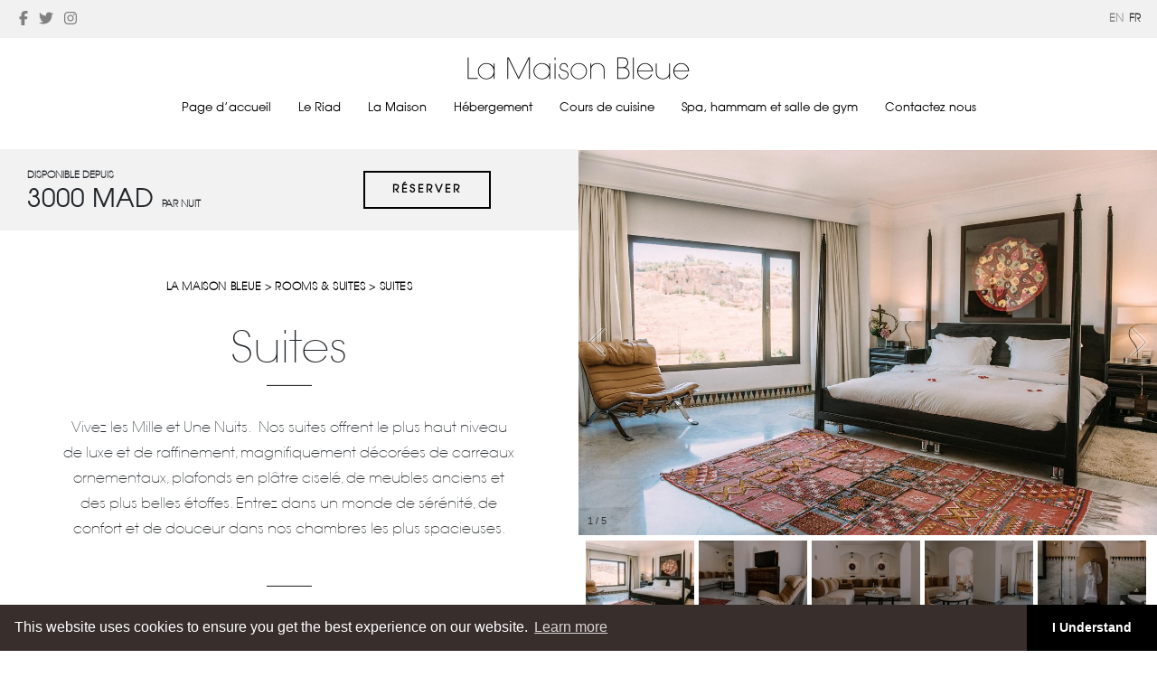

--- FILE ---
content_type: text/html; charset=UTF-8
request_url: https://www.maisonbleue.com/rooms-suites/suites/?lang=fr
body_size: 8662
content:
<!DOCTYPE html><html class="no-js"><head><title>Suites - La Maison Bleue</title><meta name="description" content="Suites" /><meta charset="utf-8"><meta http-equiv="X-UA-Compatible" content="IE=edge"><meta name="viewport" content="width=device-width, initial-scale=1, maximum-scale=1, user-scalable=0"><meta name="referrer" content="strict-origin" /><meta name='robots' content='index, follow, max-image-preview:large, max-snippet:-1, max-video-preview:-1' /><link rel="canonical" href="https://www.maisonbleue.com/rooms-suites/suites/?lang=fr" /><meta property="og:locale" content="fr_FR" /><meta property="og:type" content="article" /><meta property="og:title" content="Suites - La Maison Bleue" /><meta property="og:url" content="https://www.maisonbleue.com/rooms-suites/suites/?lang=fr" /><meta property="og:site_name" content="La Maison Bleue" /><meta property="og:image" content="https://www.maisonbleue.com/wp-content/uploads/2019/06/LMB-DAY-2-228.jpg" /><meta property="og:image:width" content="1348" /><meta property="og:image:height" content="900" /><meta property="og:image:type" content="image/jpeg" /><meta name="twitter:card" content="summary_large_image" /> <script type="application/ld+json" class="yoast-schema-graph">{"@context":"https://schema.org","@graph":[{"@type":"WebPage","@id":"https://www.maisonbleue.com/rooms-suites/suites/?lang=fr","url":"https://www.maisonbleue.com/rooms-suites/suites/?lang=fr","name":"Suites - La Maison Bleue","isPartOf":{"@id":"https://www.maisonbleue.com/?lang=fr#website"},"primaryImageOfPage":{"@id":"https://www.maisonbleue.com/rooms-suites/suites/?lang=fr#primaryimage"},"image":{"@id":"https://www.maisonbleue.com/rooms-suites/suites/?lang=fr#primaryimage"},"thumbnailUrl":"https://www.maisonbleue.com/wp-content/uploads/2019/06/LMB-DAY-2-228.jpg","datePublished":"2019-06-26T20:10:23+00:00","breadcrumb":{"@id":"https://www.maisonbleue.com/rooms-suites/suites/?lang=fr#breadcrumb"},"inLanguage":"fr-FR","potentialAction":[{"@type":"ReadAction","target":["https://www.maisonbleue.com/rooms-suites/suites/?lang=fr"]}]},{"@type":"ImageObject","inLanguage":"fr-FR","@id":"https://www.maisonbleue.com/rooms-suites/suites/?lang=fr#primaryimage","url":"https://www.maisonbleue.com/wp-content/uploads/2019/06/LMB-DAY-2-228.jpg","contentUrl":"https://www.maisonbleue.com/wp-content/uploads/2019/06/LMB-DAY-2-228.jpg","width":1348,"height":900},{"@type":"BreadcrumbList","@id":"https://www.maisonbleue.com/rooms-suites/suites/?lang=fr#breadcrumb","itemListElement":[{"@type":"ListItem","position":1,"name":"Home","item":"https://www.maisonbleue.com/?lang=fr"},{"@type":"ListItem","position":2,"name":"Rooms &amp; Suites","item":"https://www.maisonbleue.com/rooms-suites/?lang=fr"},{"@type":"ListItem","position":3,"name":"Suites"}]},{"@type":"WebSite","@id":"https://www.maisonbleue.com/?lang=fr#website","url":"https://www.maisonbleue.com/?lang=fr","name":"La Maison Bleue","description":"Charming traditional Moroccan hotel and Riad in Fez, Morocco; a guest  house and authentic Moroccan restaurant overlooking the Medina of Fez","potentialAction":[{"@type":"SearchAction","target":{"@type":"EntryPoint","urlTemplate":"https://www.maisonbleue.com/?lang=fr?s={search_term_string}"},"query-input":{"@type":"PropertyValueSpecification","valueRequired":true,"valueName":"search_term_string"}}],"inLanguage":"fr-FR"}]}</script> <link rel='dns-prefetch' href='//stackpath.bootstrapcdn.com' /><link rel='dns-prefetch' href='//cdn.jsdelivr.net' /><link rel='dns-prefetch' href='//cdnjs.cloudflare.com' /><link rel='dns-prefetch' href='//fonts.googleapis.com' /><link rel="alternate" title="oEmbed (JSON)" type="application/json+oembed" href="https://www.maisonbleue.com/wp-json/oembed/1.0/embed?url=https%3A%2F%2Fwww.maisonbleue.com%2Frooms-suites%2Fsuites%2F%3Flang%3Dfr" /><link rel="alternate" title="oEmbed (XML)" type="text/xml+oembed" href="https://www.maisonbleue.com/wp-json/oembed/1.0/embed?url=https%3A%2F%2Fwww.maisonbleue.com%2Frooms-suites%2Fsuites%2F%3Flang%3Dfr&#038;format=xml" /><link data-optimized="2" rel="stylesheet" href="https://www.maisonbleue.com/wp-content/litespeed/css/a126b59daa6beb04a39cb72a49b51993.css?ver=1693d" /> <script type="text/javascript" src="https://www.maisonbleue.com/wp-includes/js/jquery/jquery.min.js" id="jquery-core-js"></script> <link rel="https://api.w.org/" href="https://www.maisonbleue.com/wp-json/" /><meta name="generator" content="WPML ver:4.8.6 stt:1,4;" /><meta name="generator" content="Powered by Slider Revolution 6.7.27 - responsive, Mobile-Friendly Slider Plugin for WordPress with comfortable drag and drop interface." /><link rel="icon" href="https://www.maisonbleue.com/wp-content/uploads/2019/07/cropped-favicon-2-32x32.png" sizes="32x32" /><link rel="icon" href="https://www.maisonbleue.com/wp-content/uploads/2019/07/cropped-favicon-2-192x192.png" sizes="192x192" /><link rel="apple-touch-icon" href="https://www.maisonbleue.com/wp-content/uploads/2019/07/cropped-favicon-2-180x180.png" /><meta name="msapplication-TileImage" content="https://www.maisonbleue.com/wp-content/uploads/2019/07/cropped-favicon-2-270x270.png" /></head>
 <script async src="https://www.googletagmanager.com/gtag/js?id=G-T7MJCTXE80"></script> <script>window.dataLayer = window.dataLayer || [];
  function gtag(){dataLayer.push(arguments);}
  gtag('js', new Date());

  gtag('config', 'G-T7MJCTXE80');</script> <body class="wp-singular rooms_suites-template-default single single-rooms_suites postid-693 wp-theme-lmb2019"><header class="fixed-top"><div class="pad-section dkBg py-1"><div class="container-fluid"><div class="row"><div class="col-sm-6 d-inline-block w-auto"><ul class="social"><li><a href="https://www.facebook.com/RiadMaisonBleue" target="_blank"><i class="fab fa-facebook-f"></i></a></li><li><a href="https://twitter.com/RiadMaisonBleue" target="_blank"><i class="fab fa-twitter"></i></a></li><li><a href="https://www.instagram.com/lamaisonbleuefes/" target="_blank"><i class="fab fa-instagram"></i></a></li></ul></div><div class="col-sm-6 d-inline-block w-auto lang text-sm-right"><div class="wpml-ls-statics-shortcode_actions wpml-ls wpml-ls-legacy-list-horizontal"><ul role="menu"><li class="wpml-ls-slot-shortcode_actions wpml-ls-item wpml-ls-item-en wpml-ls-first-item wpml-ls-item-legacy-list-horizontal" role="none">
<a href="https://www.maisonbleue.com/rooms-suites/suites/" class="wpml-ls-link" role="menuitem"  aria-label="Passer à EN" title="Passer à EN" >
<span class="wpml-ls-display">EN</span></a></li><li class="wpml-ls-slot-shortcode_actions wpml-ls-item wpml-ls-item-fr wpml-ls-current-language wpml-ls-last-item wpml-ls-item-legacy-list-horizontal" role="none">
<a href="https://www.maisonbleue.com/rooms-suites/suites/?lang=fr" class="wpml-ls-link" role="menuitem" >
<span class="wpml-ls-native" role="menuitem">FR</span></a></li></ul></div></div></div></div></div><nav class="navbar navbar-expand-lg p-2 flex-lg-column">
<a class="navbar-brand mx-md-auto" href="https://www.maisonbleue.com/?lang=fr"><i class="icon icon-lmb-avalon-black">&#xe805;</i></a>
<button class="navbar-toggler" type="button" data-toggle="collapse" data-target="#navbarDropdown" aria-controls="navbarDropdown" aria-expanded="false" aria-label="Toggle navigation"><div id="nav-icon3">
<span></span>
<span></span>
<span></span>
<span></span></div>
MENU
</button><div class="navbar navbar-collapse collapse" id="navbarDropdown"><div class="menu-main-menu mx-sm-auto"><ul id="menu-main-header" class="navbar-nav mx-auto mt-2 mt-lg-0 menu py-2"><li id="menu-item-2913" class="menu-item menu-item-type-post_type menu-item-object-page menu-item-home menu-item-2913"><a href="https://www.maisonbleue.com/?lang=fr">Page d’accueil</a></li><li id="menu-item-2914" class="menu-item menu-item-type-post_type menu-item-object-page menu-item-2914"><a href="https://www.maisonbleue.com/le-riad/?lang=fr">Le Riad</a></li><li id="menu-item-2915" class="menu-item menu-item-type-post_type menu-item-object-page menu-item-2915"><a href="https://www.maisonbleue.com/la-maison/?lang=fr">La Maison</a></li><li id="menu-item-2916" class="menu-item menu-item-type-post_type menu-item-object-page menu-item-2916"><a href="https://www.maisonbleue.com/hebergement/?lang=fr">Hébergement</a></li><li id="menu-item-2917" class="menu-item menu-item-type-post_type menu-item-object-page menu-item-2917"><a href="https://www.maisonbleue.com/cours-de-cuisine/?lang=fr">Cours de cuisine</a></li><li id="menu-item-2918" class="menu-item menu-item-type-post_type menu-item-object-page menu-item-2918"><a href="https://www.maisonbleue.com/spa-hammam-et-salle-de-gym/?lang=fr">Spa, hammam et salle de gym</a></li><li id="menu-item-2919" class="menu-item menu-item-type-post_type menu-item-object-page menu-item-2919"><a href="https://www.maisonbleue.com/contactez-nous/?lang=fr">Contactez nous</a></li></ul></div></div></nav></header><div id="mainContent" class="mainContent"><div class="container-fluid rooms-suites"><div class="row priceRow"><div class="col-md-6 col-12"><div class="row row-eq-height align-items-center ltgrey "><div class="col-6">
<span class="from">Disponible depuis</span><div class="price">3000 MAD</div>
<span class="length">par nuit</span></div><div class="col-6 text-center">
<a class="btn btn-primary" href="/contact">Réserver</a></div></div><div class="row text-center"><div class="col-sm-10 offset-sm-1"><div class="breadcrumbs pt-5" typeof="BreadcrumbList" vocab="https://schema.org/">
<span property="itemListElement" typeof="ListItem"><a property="item" typeof="WebPage" title="Aller à La Maison Bleue." href="https://www.maisonbleue.com/?lang=fr" class="home" ><span property="name">La Maison Bleue</span></a><meta property="position" content="1"></span> &gt; <span property="itemListElement" typeof="ListItem"><a property="item" typeof="WebPage" title="Aller à Rooms &amp; Suites." href="https://www.maisonbleue.com/rooms-suites/?lang=fr" class="archive post-rooms_suites-archive" ><span property="name">Rooms &amp; Suites</span></a><meta property="position" content="2"></span> &gt; <span property="itemListElement" typeof="ListItem"><span property="name" class="post post-rooms_suites current-item">Suites</span><meta property="url" content="https://www.maisonbleue.com/rooms-suites/suites/?lang=fr"><meta property="position" content="3"></span></div><h1>Suites</h1><hr><div class="py-3"><p class="m_7880682620221539046p1" style="text-align: center"><span class="m_7880682620221539046s1">Vivez les Mille et Une Nuits.  </span><span class="m_7880682620221539046s1">Nos suites offrent le plus haut niveau de luxe et de raffinement, magnifiquement décorées de carreaux ornementaux, plafonds en plâtre ciselé, de meubles anciens et des plus belles étoffes. Entrez dans un monde de sérénité, de confort et de douceur dans nos chambres les plus spacieuses.</span></p></div><hr></div></div></div><div class="col-md-6 col-12 px-0"><div class="sticks"><div class="ngg-galleria-parent nextgen_pro_horizontal_filmstrip"
data-id="c0f8261a053f01bb09d570038dd64f35"
id="displayed_gallery_c0f8261a053f01bb09d570038dd64f35"><div class="ngg-galleria"></div><div class="ngg-galleria-offscreen-seo-wrapper">
<a href="https://www.maisonbleue.com/wp-content/gallery/suite-rooms/LMB-DAY-2-226.jpg"
title=""
data-src="https://www.maisonbleue.com/wp-content/gallery/suite-rooms/LMB-DAY-2-226.jpg"
data-thumbnail="https://www.maisonbleue.com/wp-content/gallery/suite-rooms/thumbs/thumbs_LMB-DAY-2-226.jpg"
data-image-id="62"
data-title="LMB-DAY-2-226"
data-description=""
class="ngg-fancybox" rel="c0f8261a053f01bb09d570038dd64f35">
<picture>
<source srcset='https://www.maisonbleue.com/wp-content/gallery/suite-rooms/LMB-DAY-2-226.jpg, https://www.maisonbleue.com/wp-content/gallery/suite-rooms/cache/LMB-DAY-2-226.jpg-nggid0262-ngg0dyn-1348x900x100-00f0w010c010r110f110r010t010.jpg 2x'>
<img title="LMB-DAY-2-226" alt="LMB-DAY-2-226" width="1348" height="900" style="max-width:1348px;max-height:900px" src="https://www.maisonbleue.com/wp-content/gallery/suite-rooms/LMB-DAY-2-226.jpg" srcset="https://www.maisonbleue.com/wp-content/gallery/suite-rooms/LMB-DAY-2-226.jpg, https://www.maisonbleue.com/wp-content/gallery/suite-rooms/cache/LMB-DAY-2-226.jpg-nggid0262-ngg0dyn-1348x900x100-00f0w010c010r110f110r010t010.jpg 2x"/>
</picture>			</a>
<a href="https://www.maisonbleue.com/wp-content/gallery/suite-rooms/LMB-DAY-2-231.jpg"
title=""
data-src="https://www.maisonbleue.com/wp-content/gallery/suite-rooms/LMB-DAY-2-231.jpg"
data-thumbnail="https://www.maisonbleue.com/wp-content/gallery/suite-rooms/thumbs/thumbs_LMB-DAY-2-231.jpg"
data-image-id="63"
data-title="LMB-DAY-2-231"
data-description=""
class="ngg-fancybox" rel="c0f8261a053f01bb09d570038dd64f35">
<picture>
<source srcset='https://www.maisonbleue.com/wp-content/gallery/suite-rooms/LMB-DAY-2-231.jpg, https://www.maisonbleue.com/wp-content/gallery/suite-rooms/cache/LMB-DAY-2-231.jpg-nggid0263-ngg0dyn-1348x900x100-00f0w010c010r110f110r010t010.jpg 2x'>
<img title="LMB-DAY-2-231" alt="LMB-DAY-2-231" width="1348" height="900" style="max-width:1348px;max-height:900px" src="https://www.maisonbleue.com/wp-content/gallery/suite-rooms/LMB-DAY-2-231.jpg" srcset="https://www.maisonbleue.com/wp-content/gallery/suite-rooms/LMB-DAY-2-231.jpg, https://www.maisonbleue.com/wp-content/gallery/suite-rooms/cache/LMB-DAY-2-231.jpg-nggid0263-ngg0dyn-1348x900x100-00f0w010c010r110f110r010t010.jpg 2x"/>
</picture>			</a>
<a href="https://www.maisonbleue.com/wp-content/gallery/suite-rooms/LMB-DAY-2-233.jpg"
title=""
data-src="https://www.maisonbleue.com/wp-content/gallery/suite-rooms/LMB-DAY-2-233.jpg"
data-thumbnail="https://www.maisonbleue.com/wp-content/gallery/suite-rooms/thumbs/thumbs_LMB-DAY-2-233.jpg"
data-image-id="64"
data-title="LMB-DAY-2-233"
data-description=""
class="ngg-fancybox" rel="c0f8261a053f01bb09d570038dd64f35">
<picture>
<source srcset='https://www.maisonbleue.com/wp-content/gallery/suite-rooms/LMB-DAY-2-233.jpg, https://www.maisonbleue.com/wp-content/gallery/suite-rooms/cache/LMB-DAY-2-233.jpg-nggid0264-ngg0dyn-1348x900x100-00f0w010c010r110f110r010t010.jpg 2x'>
<img title="LMB-DAY-2-233" alt="LMB-DAY-2-233" width="1348" height="900" style="max-width:1348px;max-height:900px" src="https://www.maisonbleue.com/wp-content/gallery/suite-rooms/LMB-DAY-2-233.jpg" srcset="https://www.maisonbleue.com/wp-content/gallery/suite-rooms/LMB-DAY-2-233.jpg, https://www.maisonbleue.com/wp-content/gallery/suite-rooms/cache/LMB-DAY-2-233.jpg-nggid0264-ngg0dyn-1348x900x100-00f0w010c010r110f110r010t010.jpg 2x"/>
</picture>			</a>
<a href="https://www.maisonbleue.com/wp-content/gallery/suite-rooms/LMB-DAY-2-235.jpg"
title=""
data-src="https://www.maisonbleue.com/wp-content/gallery/suite-rooms/LMB-DAY-2-235.jpg"
data-thumbnail="https://www.maisonbleue.com/wp-content/gallery/suite-rooms/thumbs/thumbs_LMB-DAY-2-235.jpg"
data-image-id="65"
data-title="LMB-DAY-2-235"
data-description=""
class="ngg-fancybox" rel="c0f8261a053f01bb09d570038dd64f35">
<picture>
<source srcset='https://www.maisonbleue.com/wp-content/gallery/suite-rooms/LMB-DAY-2-235.jpg, https://www.maisonbleue.com/wp-content/gallery/suite-rooms/cache/LMB-DAY-2-235.jpg-nggid0265-ngg0dyn-1348x900x100-00f0w010c010r110f110r010t010.jpg 2x'>
<img title="LMB-DAY-2-235" alt="LMB-DAY-2-235" width="1348" height="900" style="max-width:1348px;max-height:900px" src="https://www.maisonbleue.com/wp-content/gallery/suite-rooms/LMB-DAY-2-235.jpg" srcset="https://www.maisonbleue.com/wp-content/gallery/suite-rooms/LMB-DAY-2-235.jpg, https://www.maisonbleue.com/wp-content/gallery/suite-rooms/cache/LMB-DAY-2-235.jpg-nggid0265-ngg0dyn-1348x900x100-00f0w010c010r110f110r010t010.jpg 2x"/>
</picture>			</a>
<a href="https://www.maisonbleue.com/wp-content/gallery/suite-rooms/LMB-DAY-2-238.jpg"
title=""
data-src="https://www.maisonbleue.com/wp-content/gallery/suite-rooms/LMB-DAY-2-238.jpg"
data-thumbnail="https://www.maisonbleue.com/wp-content/gallery/suite-rooms/thumbs/thumbs_LMB-DAY-2-238.jpg"
data-image-id="66"
data-title="LMB-DAY-2-238"
data-description=""
class="ngg-fancybox" rel="c0f8261a053f01bb09d570038dd64f35">
<picture>
<source srcset='https://www.maisonbleue.com/wp-content/gallery/suite-rooms/LMB-DAY-2-238.jpg, https://www.maisonbleue.com/wp-content/gallery/suite-rooms/cache/LMB-DAY-2-238.jpg-nggid0266-ngg0dyn-1348x900x100-00f0w010c010r110f110r010t010.jpg 2x'>
<img title="LMB-DAY-2-238" alt="LMB-DAY-2-238" width="1348" height="900" style="max-width:1348px;max-height:900px" src="https://www.maisonbleue.com/wp-content/gallery/suite-rooms/LMB-DAY-2-238.jpg" srcset="https://www.maisonbleue.com/wp-content/gallery/suite-rooms/LMB-DAY-2-238.jpg, https://www.maisonbleue.com/wp-content/gallery/suite-rooms/cache/LMB-DAY-2-238.jpg-nggid0266-ngg0dyn-1348x900x100-00f0w010c010r110f110r010t010.jpg 2x"/>
</picture>			</a></div></div></div></div></div></div><div class="container"><div class="row mt-4"><div class="col-12"><h2 class="py-4 text-center">Equipement de la Chambre</h2></div></div><div class="row amenities justify-content-center"><div class="col-md-2 col-sm-3 col-6 text-center px-1">
<img class="roomIcon" src="https://www.maisonbleue.com/wp-content/uploads/2019/06/bed.png" alt="" /><h6>Lits King, Queen ou Twin disponibles</h6></div><div class="col-md-2 col-sm-3 col-6 text-center px-1">
<img class="roomIcon" src="https://www.maisonbleue.com/wp-content/uploads/2019/06/armchair.png" alt="" /><h6>Zone assise</h6></div><div class="col-md-2 col-sm-3 col-6 text-center px-1">
<img class="roomIcon" src="https://www.maisonbleue.com/wp-content/uploads/2019/06/tv.png" alt="" /><h6>Ecran plat Satellite TV</h6></div><div class="col-md-2 col-sm-3 col-6 text-center px-1">
<img class="roomIcon" src="https://www.maisonbleue.com/wp-content/uploads/2019/06/telephone.png" alt="" /><h6>Téléphone</h6></div><div class="col-md-2 col-sm-3 col-6 text-center px-1">
<img class="roomIcon" src="https://www.maisonbleue.com/wp-content/uploads/2019/06/safe.png" alt="" /><h6>Coffre de sécurité</h6></div><div class="col-md-2 col-sm-3 col-6 text-center px-1">
<img class="roomIcon" src="https://www.maisonbleue.com/wp-content/uploads/2019/06/minibar.png" alt="" /><h6>Minibar</h6></div><div class="col-md-2 col-sm-3 col-6 text-center px-1">
<img class="roomIcon" src="https://www.maisonbleue.com/wp-content/uploads/2019/06/hairdryer.png" alt="" /><h6>Sèche-cheveux</h6></div><div class="col-md-2 col-sm-3 col-6 text-center px-1">
<img class="roomIcon" src="https://www.maisonbleue.com/wp-content/uploads/2019/06/bath.png" alt="" /><h6>Bain avec douche</h6></div><div class="col-md-2 col-sm-3 col-6 text-center px-1">
<img class="roomIcon" src="https://www.maisonbleue.com/wp-content/uploads/2019/06/soap.png" alt="" /><h6>Sélection de savons</h6></div><div class="col-md-2 col-sm-3 col-6 text-center px-1">
<img class="roomIcon" src="https://www.maisonbleue.com/wp-content/uploads/2019/06/towels.png" alt="" /><h6>Serviettes et peignoirs</h6></div></div></div><div class="pad-section fullBanner suites mb-sm-5 py-5"><div class="container-fluid"><div class="row"><div class="col-12 text-center"><h2>Chambres et suites supplémentaires</h2></div></div><div class="row row-eq-height align-items-center justify-content-center  banImg mb-4"><div class="col-sm-6"><div class="py-4"><img width="700" height="350" src="https://www.maisonbleue.com/wp-content/uploads/2019/06/LMB-DAY-2-154-700x350.jpg" class="attachment-halfpan_width size-halfpan_width wp-post-image" alt="" decoding="async" fetchpriority="high" srcset="https://www.maisonbleue.com/wp-content/uploads/2019/06/LMB-DAY-2-154-700x350.jpg 700w, https://www.maisonbleue.com/wp-content/uploads/2019/06/LMB-DAY-2-154-800x400.jpg 800w, https://www.maisonbleue.com/wp-content/uploads/2019/06/LMB-DAY-2-154-600x300.jpg 600w" sizes="(max-width: 700px) 100vw, 700px" /></div><div class="row"><div class="col-sm-9 offset-sm-2"><div class="addRooms p-4" ><h2>Chambres standards</h2><p>Toutes nos chambres standards sont typiquement marocaines, meublées et décorées d’éléments soigneusement sélectionnés, assurant des séjours uniques. Chaque chambre est dotée soit d’un lit king size, d’un lit queen size…</p>
<a href="https://www.maisonbleue.com/rooms-suites/standard-rooms/?lang=fr" class="btn btn-primary">View more</a></div></div></div></div><div class="col-sm-6"><div class="py-4"><img width="700" height="350" src="https://www.maisonbleue.com/wp-content/uploads/2019/06/LMB-DAY-3-117-700x350.jpg" class="attachment-halfpan_width size-halfpan_width wp-post-image" alt="" decoding="async" srcset="https://www.maisonbleue.com/wp-content/uploads/2019/06/LMB-DAY-3-117-700x350.jpg 700w, https://www.maisonbleue.com/wp-content/uploads/2019/06/LMB-DAY-3-117-800x400.jpg 800w, https://www.maisonbleue.com/wp-content/uploads/2019/06/LMB-DAY-3-117-600x300.jpg 600w" sizes="(max-width: 700px) 100vw, 700px" /></div><div class="row"><div class="col-sm-9 offset-sm-2"><div class="addRooms p-4" ><h2>Chambres de luxe</h2><p>Les chambres deluxe sont plus spacieuses que les chambres standards et leur style marocain intemporel a fusionné avec le design moderne minimaliste, créant un espace grandiose pour vous détendre dans…</p>
<a href="https://www.maisonbleue.com/rooms-suites/deluxe-rooms/?lang=fr" class="btn btn-primary">View more</a></div></div></div></div><div class="col-sm-6"><div class="py-4"><img width="700" height="350" src="https://www.maisonbleue.com/wp-content/uploads/2020/03/DSC09435-700x350.jpg" class="attachment-halfpan_width size-halfpan_width wp-post-image" alt="" decoding="async" srcset="https://www.maisonbleue.com/wp-content/uploads/2020/03/DSC09435-700x350.jpg 700w, https://www.maisonbleue.com/wp-content/uploads/2020/03/DSC09435-800x400.jpg 800w, https://www.maisonbleue.com/wp-content/uploads/2020/03/DSC09435-600x300.jpg 600w" sizes="(max-width: 700px) 100vw, 700px" /></div><div class="row"><div class="col-sm-9 offset-sm-2"><div class="addRooms p-4" ><h2>Ambassador Suite</h2><p>The prestigous rooftop residence with unrivalled views over the Medina’s North Gate and old city walls. A spacious light bedroom and living space adorned with prestigious decor will make you…</p>
<a href="https://www.maisonbleue.com/rooms-suites/ambassador-suite/?lang=fr" class="btn btn-primary">View more</a></div></div></div></div></div></div></div></div><div class="pad-section quickLinks mt-4"><div class="container-fluid"><div class="row row-eq-height text-center align-items-center"><div class="col-sm-4 quickLink">
<a href="https://www.maisonbleue.com/restaurants-bars-et-lounges/?lang=fr"><div class="bgImg" style="background-image:url('https://www.maisonbleue.com/wp-content/uploads/2019/07/LMB-DAY-2-325r-800x600.jpg');"></div><div class="overlay"></div><div class="details">
<span>Voir nos</span><h4 class="px-5">restaurants</h4></div>
</a></div><div class="col-sm-4 quickLink">
<a href="https://www.maisonbleue.com/spa-hammam-et-salle-de-gym/?lang=fr"><div class="bgImg" style="background-image:url('https://www.maisonbleue.com/wp-content/uploads/2019/07/LMB-DAY-3-53r-800x600.jpg');"></div><div class="overlay"></div><div class="details">
<span>Détendez-vous avec</span><h4 class="px-5">notre spa</h4></div>
</a></div><div class="col-sm-4 quickLink">
<a href="https://www.maisonbleue.com/cours-de-cuisine/?lang=fr"><div class="bgImg" style="background-image:url('https://www.maisonbleue.com/wp-content/uploads/2019/07/LMDD4-25r-800x600.jpg');"></div><div class="overlay"></div><div class="details">
<span>Essayez notre</span><h4 class="px-5">école de cuisine</h4></div>
</a></div></div></div></div><footer class="text-center"><div class="container-fluid pt-3"><div class="row"><div class="col-12">
<i class="icon icon-lmb-avalon-black">&#xe805;</i></div></div></div><div class="container-fluid"><div class="row"><div class="col-12"><ul class="social"><li><a href="https://www.facebook.com/RiadMaisonBleue" target="_blank"><i class="fab fa-facebook-f"></i></a></li><li><a href="https://twitter.com/RiadMaisonBleue" target="_blank"><i class="fab fa-twitter"></i></a></li><li><a href="https://www.instagram.com/lamaisonbleuefes/" target="_blank"><i class="fab fa-instagram"></i></a></li></ul></div></div><div class="row justify-content-center"><div class="col-md-3"><aside class="widget well widget_text" id="text-2"><h5 class="foottitle">La Maison</h5><div class="textwidget"><p>2 Place de L'Istiqlal<br>
Batha<br>
<a href="tel:+212535741843">+212 (0) 535 741 843</a><br>
<a href="mail:restaurantlamaisonbleue@gmail.com">restaurantlamaisonbleue@gmail.com</a></p></div></aside></div><div class="col-md-3"><aside class="widget well widget_text" id="text-3"><h5 class="foottitle">Le Riad</h5><div class="textwidget"><p>33 Derb El Mitter<br>
Ain Azleten<br>
<a href="tel:+212535741873">+212 (0) 535 741 873</a><br>
<a href="mail:riadmaisonbleue@gmail.com">riadmaisonbleue@gmail.com</a></p></div></aside></div></div><div class="row"><div class="col-sm-10 offset-sm-1 col-12 footer-menu pt-3 pb-1 mb-2"><div class="menu-main-menu-fr-container"><ul id="menu-main-menu-fr" class="menu"><li id="menu-item-590" class="menu-item menu-item-type-post_type menu-item-object-page menu-item-590"><a href="https://www.maisonbleue.com/le-riad/?lang=fr">Le Riad</a></li><li id="menu-item-591" class="menu-item menu-item-type-post_type menu-item-object-page menu-item-591"><a href="https://www.maisonbleue.com/la-maison/?lang=fr">La Maison</a></li><li id="menu-item-592" class="menu-item menu-item-type-post_type menu-item-object-page menu-item-592"><a href="https://www.maisonbleue.com/hebergement/?lang=fr">Hébergement</a></li><li id="menu-item-593" class="menu-item menu-item-type-post_type menu-item-object-page menu-item-593"><a href="https://www.maisonbleue.com/restaurants-bars-et-lounges/?lang=fr">Restaurants, bars et lounges</a></li><li id="menu-item-594" class="menu-item menu-item-type-post_type menu-item-object-page menu-item-594"><a href="https://www.maisonbleue.com/cours-de-cuisine/?lang=fr">Cours de cuisine</a></li><li id="menu-item-595" class="menu-item menu-item-type-post_type menu-item-object-page menu-item-595"><a href="https://www.maisonbleue.com/spa-hammam-et-salle-de-gym/?lang=fr">Spa, hammam et salle de gym</a></li><li id="menu-item-596" class="menu-item menu-item-type-post_type menu-item-object-page menu-item-596"><a href="https://www.maisonbleue.com/contactez-nous/?lang=fr">Contactez nous</a></li></ul></div></div></div></div><div class="container-fluid copyright"><div class="row"><div class="col-md-6 text-md-left text-center col-12"><p>&copy; Copyright <a href="https://www.maisonbleue.com/?lang=fr">La Maison Bleue</a> 2026</p></div><div class="col-md-6 text-md-right text-center col-12"><p>Designed by Max Lawrence</p></div></div></div></footer><div id="booking" style="background:#fff" class="lity-hide p-3"><div class="container"><div class="row"><div class="col-12"><h3>Vérifier la Disponibilité</h3></div></div></div></div> <script type="speculationrules">{"prefetch":[{"source":"document","where":{"and":[{"href_matches":"/*"},{"not":{"href_matches":["/wp-*.php","/wp-admin/*","/wp-content/uploads/*","/wp-content/*","/wp-content/plugins/*","/wp-content/themes/lmb2019/*","/*\\?(.+)"]}},{"not":{"selector_matches":"a[rel~=\"nofollow\"]"}},{"not":{"selector_matches":".no-prefetch, .no-prefetch a"}}]},"eagerness":"conservative"}]}</script> <script id="wp-emoji-settings" type="application/json">{"baseUrl":"https://s.w.org/images/core/emoji/17.0.2/72x72/","ext":".png","svgUrl":"https://s.w.org/images/core/emoji/17.0.2/svg/","svgExt":".svg","source":{"concatemoji":"https://www.maisonbleue.com/wp-includes/js/wp-emoji-release.min.js"}}</script> <script type="module">/*  */
/*! This file is auto-generated */
const a=JSON.parse(document.getElementById("wp-emoji-settings").textContent),o=(window._wpemojiSettings=a,"wpEmojiSettingsSupports"),s=["flag","emoji"];function i(e){try{var t={supportTests:e,timestamp:(new Date).valueOf()};sessionStorage.setItem(o,JSON.stringify(t))}catch(e){}}function c(e,t,n){e.clearRect(0,0,e.canvas.width,e.canvas.height),e.fillText(t,0,0);t=new Uint32Array(e.getImageData(0,0,e.canvas.width,e.canvas.height).data);e.clearRect(0,0,e.canvas.width,e.canvas.height),e.fillText(n,0,0);const a=new Uint32Array(e.getImageData(0,0,e.canvas.width,e.canvas.height).data);return t.every((e,t)=>e===a[t])}function p(e,t){e.clearRect(0,0,e.canvas.width,e.canvas.height),e.fillText(t,0,0);var n=e.getImageData(16,16,1,1);for(let e=0;e<n.data.length;e++)if(0!==n.data[e])return!1;return!0}function u(e,t,n,a){switch(t){case"flag":return n(e,"\ud83c\udff3\ufe0f\u200d\u26a7\ufe0f","\ud83c\udff3\ufe0f\u200b\u26a7\ufe0f")?!1:!n(e,"\ud83c\udde8\ud83c\uddf6","\ud83c\udde8\u200b\ud83c\uddf6")&&!n(e,"\ud83c\udff4\udb40\udc67\udb40\udc62\udb40\udc65\udb40\udc6e\udb40\udc67\udb40\udc7f","\ud83c\udff4\u200b\udb40\udc67\u200b\udb40\udc62\u200b\udb40\udc65\u200b\udb40\udc6e\u200b\udb40\udc67\u200b\udb40\udc7f");case"emoji":return!a(e,"\ud83e\u1fac8")}return!1}function f(e,t,n,a){let r;const o=(r="undefined"!=typeof WorkerGlobalScope&&self instanceof WorkerGlobalScope?new OffscreenCanvas(300,150):document.createElement("canvas")).getContext("2d",{willReadFrequently:!0}),s=(o.textBaseline="top",o.font="600 32px Arial",{});return e.forEach(e=>{s[e]=t(o,e,n,a)}),s}function r(e){var t=document.createElement("script");t.src=e,t.defer=!0,document.head.appendChild(t)}a.supports={everything:!0,everythingExceptFlag:!0},new Promise(t=>{let n=function(){try{var e=JSON.parse(sessionStorage.getItem(o));if("object"==typeof e&&"number"==typeof e.timestamp&&(new Date).valueOf()<e.timestamp+604800&&"object"==typeof e.supportTests)return e.supportTests}catch(e){}return null}();if(!n){if("undefined"!=typeof Worker&&"undefined"!=typeof OffscreenCanvas&&"undefined"!=typeof URL&&URL.createObjectURL&&"undefined"!=typeof Blob)try{var e="postMessage("+f.toString()+"("+[JSON.stringify(s),u.toString(),c.toString(),p.toString()].join(",")+"));",a=new Blob([e],{type:"text/javascript"});const r=new Worker(URL.createObjectURL(a),{name:"wpTestEmojiSupports"});return void(r.onmessage=e=>{i(n=e.data),r.terminate(),t(n)})}catch(e){}i(n=f(s,u,c,p))}t(n)}).then(e=>{for(const n in e)a.supports[n]=e[n],a.supports.everything=a.supports.everything&&a.supports[n],"flag"!==n&&(a.supports.everythingExceptFlag=a.supports.everythingExceptFlag&&a.supports[n]);var t;a.supports.everythingExceptFlag=a.supports.everythingExceptFlag&&!a.supports.flag,a.supports.everything||((t=a.source||{}).concatemoji?r(t.concatemoji):t.wpemoji&&t.twemoji&&(r(t.twemoji),r(t.wpemoji)))});
//# sourceURL=https://www.maisonbleue.com/wp-includes/js/wp-emoji-loader.min.js
/*  */</script> <script data-optimized="1" src="https://www.maisonbleue.com/wp-content/litespeed/js/ed260e194adb355b3057595f778cee3c.js?ver=1693d"></script></body></html>
<!-- Page optimized by LiteSpeed Cache @2026-01-16 17:06:08 -->

<!-- Page cached by LiteSpeed Cache 7.7 on 2026-01-16 17:06:08 -->

--- FILE ---
content_type: text/css
request_url: https://ka-p.fontawesome.com/assets/aeb183d44d/57370554/custom-icons.css?token=aeb183d44d
body_size: 1312
content:
@charset "utf-8";.fak.fa-tripadvisor:before,.fa-kit.fa-tripadvisor:before{content:"î€€"}.fak,.fa-kit{-moz-osx-font-smoothing:grayscale;-webkit-font-smoothing:antialiased;display:var(--fa-display,inline-block);font-variant:normal;text-rendering:auto;font-family:Font Awesome Kit;font-style:normal;line-height:1}@font-face{font-family:Font Awesome Kit;font-style:normal;font-display:block;src:url([data-uri])format("woff2")}